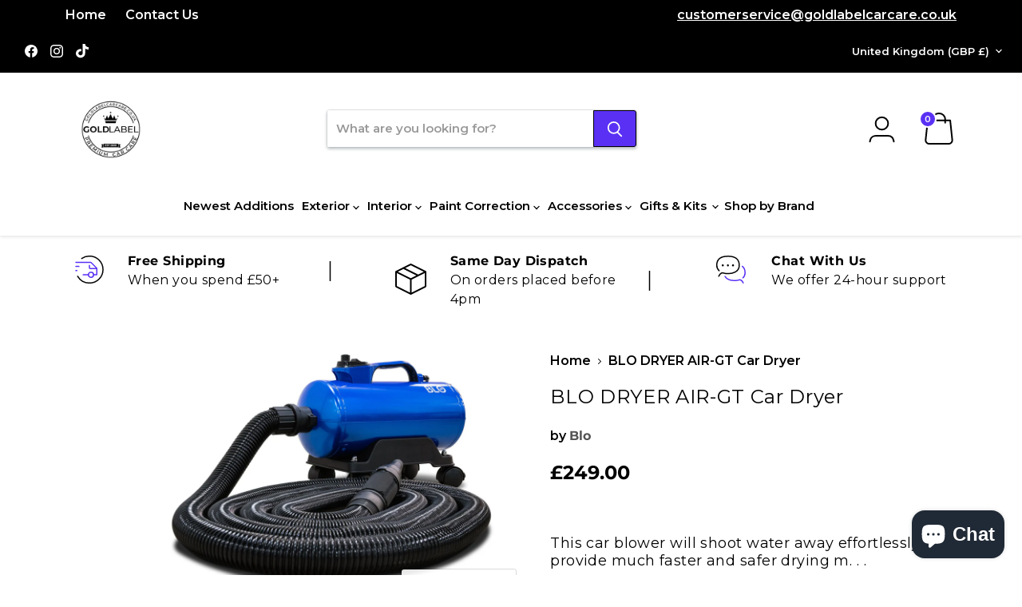

--- FILE ---
content_type: text/html; charset=utf-8
request_url: https://www.goldlabelcarcare.co.uk/collections/all/products/blo-air-gt-car-dryer?view=recently-viewed
body_size: 1729
content:










  









<div
  class="productgrid--item  imagestyle--cropped-medium        product-recently-viewed-card    show-actions--mobile"
  data-product-item
  data-product-quickshop-url="/products/blo-air-gt-car-dryer"
  
    data-recently-viewed-card
  
>
  <!-- <div class="productitem" data-product-item-content> -->
    <div class="productitem">
    
    
    
    

    

    

    <div class="productitem__container">
      <div class="product-recently-viewed-card-time" data-product-handle="blo-air-gt-car-dryer">
      <button
        class="product-recently-viewed-card-remove"
        aria-label="close"
        data-remove-recently-viewed
      >
        


                                                                        <svg class="icon-remove "    aria-hidden="true"    focusable="false"    role="presentation"    xmlns="http://www.w3.org/2000/svg" width="10" height="10" viewBox="0 0 10 10" xmlns="http://www.w3.org/2000/svg">      <path fill="currentColor" d="M6.08785659,5 L9.77469752,1.31315906 L8.68684094,0.225302476 L5,3.91214341 L1.31315906,0.225302476 L0.225302476,1.31315906 L3.91214341,5 L0.225302476,8.68684094 L1.31315906,9.77469752 L5,6.08785659 L8.68684094,9.77469752 L9.77469752,8.68684094 L6.08785659,5 Z"></path>    </svg>                                              

      </button>
    </div>

      <div class="productitem__image-container">
        <a
          class="productitem--image-link"
          href="/products/blo-air-gt-car-dryer"
          tabindex="-1"
          data-product-page-link
        >
          <figure
            class="productitem--image"
            data-product-item-image
            
          >
            
              
              

  
    <noscript data-rimg-noscript>
      <img
        
          src="//www.goldlabelcarcare.co.uk/cdn/shop/products/blo_cutout-4_shadows_20mb_2000x_8fe1ab95-b326-44db-9dc2-56c5d5be32d8_512x342.jpg?v=1612136701"
        

        alt="BLO DRYER | AIR-GT Car Dryer"
        data-rimg="noscript"
        srcset="//www.goldlabelcarcare.co.uk/cdn/shop/products/blo_cutout-4_shadows_20mb_2000x_8fe1ab95-b326-44db-9dc2-56c5d5be32d8_512x342.jpg?v=1612136701 1x, //www.goldlabelcarcare.co.uk/cdn/shop/products/blo_cutout-4_shadows_20mb_2000x_8fe1ab95-b326-44db-9dc2-56c5d5be32d8_1024x684.jpg?v=1612136701 2x, //www.goldlabelcarcare.co.uk/cdn/shop/products/blo_cutout-4_shadows_20mb_2000x_8fe1ab95-b326-44db-9dc2-56c5d5be32d8_1536x1026.jpg?v=1612136701 3x, //www.goldlabelcarcare.co.uk/cdn/shop/products/blo_cutout-4_shadows_20mb_2000x_8fe1ab95-b326-44db-9dc2-56c5d5be32d8_1997x1334.jpg?v=1612136701 3.9x"
        class="productitem--image-primary"
        
        
      >
    </noscript>
  

  <img
    
      src="//www.goldlabelcarcare.co.uk/cdn/shop/products/blo_cutout-4_shadows_20mb_2000x_8fe1ab95-b326-44db-9dc2-56c5d5be32d8_512x342.jpg?v=1612136701"
    
    alt="BLO DRYER | AIR-GT Car Dryer"

    
      data-rimg="lazy"
      data-rimg-scale="1"
      data-rimg-template="//www.goldlabelcarcare.co.uk/cdn/shop/products/blo_cutout-4_shadows_20mb_2000x_8fe1ab95-b326-44db-9dc2-56c5d5be32d8_{size}.jpg?v=1612136701"
      data-rimg-max="2000x1333"
      data-rimg-crop="false"
      
      srcset="data:image/svg+xml;utf8,<svg%20xmlns='http://www.w3.org/2000/svg'%20width='512'%20height='342'></svg>"
    

    class="productitem--image-primary"
    
    
  >



  <div data-rimg-canvas></div>


            

            




























            <span class="visually-hidden">BLO DRYER AIR-GT Car Dryer</span>
          </figure>
        </a>
      </div><div class="productitem--info">
        
          
        

        

        <h2 class="productitem--title">
          <a href="/products/blo-air-gt-car-dryer" data-product-page-link>
            BLO DRYER AIR-GT Car Dryer
          </a>
        </h2>

        
          
        

        
          





























<div class="price productitem__price ">
  
    <div
      class="price__compare-at "
      data-price-compare-container
    >

      
        <span class="money price__original" data-price-original></span>
      
    </div>


    
      
      <div class="price__compare-at--hidden" data-compare-price-range-hidden>
        
          <span class="visually-hidden">Original price</span>
          <span class="money price__compare-at--min" data-price-compare-min>
            £249.00
          </span>
          -
          <span class="visually-hidden">Original price</span>
          <span class="money price__compare-at--max" data-price-compare-max>
            £249.00
          </span>
        
      </div>
      <div class="price__compare-at--hidden" data-compare-price-hidden>
        <span class="visually-hidden">Original price</span>
        <span class="money price__compare-at--single" data-price-compare>
          
        </span>
      </div>
    
  

  <div class="price__current  " data-price-container>

    

    
      
      
      <span class="money" data-price>
        £249.00
      </span>
    
    
  </div>

  
    
    <div class="price__current--hidden" data-current-price-range-hidden>
      
        <span class="money price__current--min" data-price-min>£249.00</span>
        -
        <span class="money price__current--max" data-price-max>£249.00</span>
      
    </div>
    <div class="price__current--hidden" data-current-price-hidden>
      <span class="visually-hidden">Current price</span>
      <span class="money" data-price>
        £249.00
      </span>
    </div>
  

  
    
    
    
    

    <div
      class="
        productitem__unit-price
        hidden
      "
      data-unit-price
    >
      <span class="productitem__total-quantity" data-total-quantity></span> | <span class="productitem__unit-price--amount money" data-unit-price-amount></span> / <span class="productitem__unit-price--measure" data-unit-price-measure></span>
    </div>
  

  
</div>


        

        
          
            <div class="productitem__stock-level">
              







<div class="product-stock-level-wrapper" >
  
    <span class="
  product-stock-level
  product-stock-level--high
  
">
      

      <span class="product-stock-level__text">
        
        <div class="product-stock-level__badge-text">
          
  
    
      
         in stock
      
    
  

        </div>
      </span>
    </span>
  
</div>

            </div>
          

          
            
          
        

        
          <div class="productitem--description">
            <p>
BLO DRYER AIR-GT Car Dryer:
Blo Car Dryer AIR-GT is one of the most powerful Car Dryers on the market, feating twin motors that offer 8HP. This ca...</p>

            
              <a
                href="/products/blo-air-gt-car-dryer"
                class="productitem--link"
                data-product-page-link
              >
                View full details
              </a>
            
          </div>
        
      </div>

      
    </div>
  </div>

  
    <script type="application/json" data-quick-buy-settings>
      {
        "cart_redirection": false,
        "money_format": "£{{amount}}"
      }
    </script>
  
</div>


--- FILE ---
content_type: text/css
request_url: https://www.goldlabelcarcare.co.uk/cdn/shop/t/58/assets/adp_style.css?v=89597071153238365151749054390
body_size: 828
content:
*{font-family:Montserrat,sans-serif!important}.adp_top_bar a{color:#fff}.adp_top_bar_left a{text-decoration:none;padding-right:20px}.adp_top_bar_container{display:flex;flex-direction:row;justify-content:space-between}.adp_top_bar_mobile{display:none}.live-search-form{width:50%;margin:0 auto}.live-search-button{background-color:#5a31f4}.adp_page_width{width:90%!important;margin:0 auto;max-width:1400px}.adp_page_width_collection{width:80%!important;margin:0 auto}.site-header_account-link-anchor{margin-top:-10px}.adp_usp_point{display:flex;flex-direction:row;justify-content:center}.adp_usp_point_container{display:flex;flex-direction:row;justify-content:space-between}.adp_usp_container{margin:20px 0}.adp_usp_container p{margin:0}.adp_usp_container svg{margin:auto 0}.adp_usp_svg{margin:auto 30px}.owl-dots{display:none}.adp_footer_contact{width:70%}.site-footer-block-content .navmenu-link{padding-bottom:16px}.site-footer-wrapper{font-size:16px;font-style:normal;font-weight:400;line-height:24px;letter-spacing:.44px}.site-footer-block-contact{border-right:1px solid black}.featured-product--inner .adp_mobile{display:flex}.featured-product--inner .adp_desktop{display:none}.adp_desktop{display:block}.adp_mobile{display:none}.adp_product_image{width:50%}.product-vendor a{color:#545454;font-size:16px;font-style:normal;font-weight:700;line-height:normal;text-transform:capitalize}.featured-collection__container .productitem{box-shadow:0 1px 4px #8080801c;border:1px solid rgba(128,128,128,.16)}.product-title{font-size:24px;font-style:normal;font-weight:400;line-height:32.4px;letter-spacing:.675px;text-transform:capitalize;margin:20px 0}.product-pricing .money{color:#000;font-size:24px;font-style:normal;font-weight:700;line-height:16.5px}.rating__count{color:#2c2c2c;font-size:16px;font-style:normal;font-weight:700;line-height:18px}.adp_short_description{color:#000;font-size:18px;font-style:normal;font-weight:400;line-height:normal;letter-spacing:.44px}.readmore,.readless{color:#5a31f4;font-size:16px;font-style:normal;font-weight:500;line-height:normal;letter-spacing:.44px;text-transform:uppercase;text-decoration:none}.quantity-selector__button--minus,.quantity-selector__button--plus{background:var(--gray-20, #F1F3F4)}.product-recommendations--title{border-top:1px solid black;padding-top:2rem;margin-top:5rem;color:#000;text-transform:capitalize;text-align:center;font-size:24px;font-style:normal;font-weight:400;line-height:35.2px}.productgrid--items .productitem{box-shadow:none;border-left:0px solid black;border-right:0px solid black;border-top:0px;border-bottom:0px}.productitem{box-shadow:none;border-left:1px solid black;border-right:1px solid black;border-top:0px;border-bottom:0px}.product-section--content{padding-bottom:5rem;border-bottom:1px solid black}.adp_line_3{display:none}.adp_cart_page_container{margin-top:30px}.adp_cart_order{border-radius:4px;border:2px solid #D6D6D6}.cart-item{border:none;box-shadow:none}.adp_cart_order_title{color:#000;display:flex;flex-direction:row;font-family:Montserrat;font-size:18px;font-style:normal;font-weight:400;line-height:normal}.free-shipping-bar{background:#fff;border-radius:6px;border:2px solid #D6D6D6}.cart-sidebar{border-radius:6px;border:2px solid #D6D6D6;padding:30px}.adp_cart_additional_title{color:#000;text-decoration:none;font-family:Montserrat;font-size:20px;font-style:normal;font-weight:300;line-height:normal}.adp_bestseller_btn{border-radius:5px;background:linear-gradient(93deg,#5a31f4 .84%,#341d8e 99.16%);box-shadow:0 160px 45px #fff0,0 102px 41px #ffffff03,0 57px 34px #ffffff0d,0 26px 26px #ffffff17,0 6px 14px #ffffff1a;width:100%;color:#fff;padding:20px 0;text-align:center;font-family:Montserrat;font-size:20px;font-style:normal;font-weight:600;line-height:normal;letter-spacing:1px;text-transform:uppercase}.adp_cart_title_content{min-height:50px}.adp_cart_additional_price{color:#000;margin:20px 0;font-family:Montserrat;font-size:16px;font-style:normal;font-weight:700;line-height:normal}.adp_cart_additional_main_title{margin:40px 0}.adp_cart_additional_main_title .additional_top{color:#000;text-align:center;font-family:Montserrat;font-size:36px;font-style:normal;font-weight:600;line-height:44px}.adp_cart_additional_main_title .additional_bottom{color:var(--Black-Base, #000);text-align:center;font-family:Montserrat;font-size:20px;font-style:normal;font-weight:500;line-height:normal;letter-spacing:-.3px}.adp_featured_btn{color:#5a31f4;text-align:center;font-family:Montserrat;font-size:20px;font-style:normal;font-weight:400;line-height:normal;letter-spacing:1px;text-transform:uppercase;border:1px solid #2E2E2E;background:#fff;box-shadow:0 160px 45px #fff0,0 102px 41px #ffffff03,0 57px 34px #ffffff0d,0 26px 26px #ffffff17,0 6px 14px #ffffff1a;width:254px;padding:15px 57px;justify-content:center}.adp_featured_product{background-image:url(/cdn/shop/files/Hero_Option_2.png?v=1726752068);background-repeat:no-repeat;background-size:cover}.adp_featured_product_padding{padding:20px}.adp_featured_product_title{color:#fff;padding-bottom:20px;font-family:Montserrat;font-size:40px;font-style:normal;font-weight:700;line-height:normal}@media only screen and (max-width: 600px){.adp_line_3{display:block}.adp_featured_product_title{color:#fff;padding-bottom:20px;font-family:Montserrat;font-size:29px;font-style:normal;font-weight:700;line-height:normal}.adp_featured_product_padding{padding:20px 20px 350px}.adp_featured_product{background-image:url(/cdn/shop/files/Hero_Option_2_1.png?v=1726755586);background-repeat:no-repeat;background-size:cover}.adp_desktop{display:none}.adp_mobile{display:block}.adp_top_bar_mobile{display:flex;flex-direction:row;color:#fff}.adp_page_width_collection{width:100%}.site-footer-block-contact{border-right:0px solid black}.adp_top_bar_mobile span{margin:auto 6px}.adp_top_bar_left,.adp_top_bar_right{display:none}.adp_top_bar_container{justify-content:center}.live-search-form,.adp_page_width{width:100%}}.productgrid--items .productitem,.productgrid--item .productitem{display:flex;flex-wrap:wrap;flex-direction:row}.productgrid--items .productitem .productitem__container,.productgrid--item .productitem .productitem__container{position:relative!important;padding-bottom:44px!important;height:auto;width:100%}.productgrid--items .productitem .productitem__container .productitem--actions,.productgrid--item .productitem .productitem__container .productitem--actions{margin:0;width:100%;display:flex;align-items:center;justify-content:space-between;position:absolute;bottom:0;left:0}.productgrid--item .productitem--action.quickshop-button,.productgrid--item .productitem--action.atc--button{padding:0}.productgrid--item .productitem--actions button.button-secondary{padding:8px 0;box-shadow:none;border:none;text-align:center}.productgrid--item .productitem--actions button.button-primary{padding-left:6px;padding-right:6px;background-color:#5a31f4;border:none}.productgrid--item .productitem--actions button.button-primary:hover{background-color:#000}.productgrid--item .productitem--actions button[aria-label="Add to cart"]{padding-left:12px;padding-right:12px}@media (min-width: 1365px){.productgrid--item .productitem--actions button.button-secondary{text-align:left}}@media (max-width:1365px){.productgrid--items .productitem .productitem__container,.productgrid--item .productitem .productitem__container{padding-bottom:60px!important}.productgrid--item .productitem--action.quickshop-button,.productgrid--item .productitem--action.atc--button{width:100%}}
/*# sourceMappingURL=/cdn/shop/t/58/assets/adp_style.css.map?v=89597071153238365151749054390 */


--- FILE ---
content_type: text/javascript; charset=utf-8
request_url: https://www.goldlabelcarcare.co.uk/products/blo-air-gt-car-dryer.js
body_size: 1389
content:
{"id":6231308632259,"title":"BLO DRYER AIR-GT Car Dryer","handle":"blo-air-gt-car-dryer","description":"\u003ch2\u003e\n\u003ca href=\"https:\/\/www.blocardryer.eu\/shop\/blocdasagh-standard-air-rs-gt-hose-26-8m-1811\" rel=\"noopener\" target=\"_blank\"\u003eBLO DRYER\u003c\/a\u003e AIR-GT Car Dryer:\u003c\/h2\u003e\n\u003cp\u003eBlo Car Dryer AIR-GT is one of the most powerful Car Dryers on the market, feating twin motors that offer 8HP. This car blower will shoot water away effortlessly, and provide much faster and safer drying method to prevent any risk of marring your paint surface during the drying process.\u003cbr\u003e\u003cbr\u003eThe BLO comes with a swivelling wheel base and a super long hose that is over 26' (8 Meters) to give you the abillity to get around your whole car without having to move your blower around often.\u003cbr\u003e\u003cbr\u003e\u003cspan\u003eProduct Specs:\u003c\/span\u003e \u003c\/p\u003e\n\u003cul\u003e\n\u003cli\u003e8HP via Twin Motors\u003c\/li\u003e\n\u003cli\u003e64,000 CFM\/FP\u003c\/li\u003e\n\u003cli\u003eSuper Long 26’\/ 8M Hose\u003c\/li\u003e\n\u003cli\u003eVariable Air Speed Control\u003c\/li\u003e\n\u003cli\u003eWarm Filtered Air\u003c\/li\u003e\n\u003cli\u003eLong 16’\/ 5M Power Cord\u003c\/li\u003e\n\u003cli\u003e2 Year Warranty\u003c\/li\u003e\n\u003c\/ul\u003e\n\u003cp\u003eThe Big Daddy BLO AIR-GT offers not one but two motors in-line, so if you are looking for the biggest and most powerful car dryer, this car blower is for you. Like it’s little brother it filters the air and heats it up to 30 degrees above ambient air temperature, to provide optimum drying speed for you and heat for season washing \u0026amp; drying of your car.\u003cbr\u003e\u003cbr\u003eTwin Motors does mean a little more weight, but with this in consideration we decided on a good set of swiveling wheels and base so you can move it around with ease in your garage, driveway or workshop - don't worry, the wheels lock to prevent it from driving away on its own! Combine a incredibly long extendable hose with over 8 (26') meters of length, we can safely say you can reach around most larger cars, 4wds, trucks, motorcycles and other weekend toys.\u003c\/p\u003e\n\u003cp\u003eThis blower will push out over 64,000 FPM at peak power to dry fast, but again comes with a fully variable power dial, so you can control this power and turn it down if needed for smaller or more delicate areas to ensure they are dried well but safely.\u003c\/p\u003e\n\u003cp\u003eDesigned and tested in the USA, the AIR-GT is backed with the same 2 Year Warranty* making this powerful 8HP Car Dryer a valuable addition to your Garage wash and dry set up.\u003c\/p\u003e","published_at":"2021-01-31T23:44:58+00:00","created_at":"2021-01-31T23:44:57+00:00","vendor":"Blo","type":"Car Dryer","tags":["Accessories","Car Dryer","Dryer","Drying","Drying Aid","not-on-sale"],"price":24900,"price_min":24900,"price_max":24900,"available":true,"price_varies":false,"compare_at_price":null,"compare_at_price_min":0,"compare_at_price_max":0,"compare_at_price_varies":false,"variants":[{"id":44552100380888,"title":"Brand New","option1":"Brand New","option2":null,"option3":null,"sku":"BLO-AIR-GT-1","requires_shipping":true,"taxable":true,"featured_image":{"id":23331535716547,"product_id":6231308632259,"position":1,"created_at":"2021-01-31T23:45:01+00:00","updated_at":"2021-01-31T23:45:01+00:00","alt":"BLO DRYER | AIR-GT Car Dryer","width":2000,"height":1333,"src":"https:\/\/cdn.shopify.com\/s\/files\/1\/0536\/0159\/9683\/products\/blo_cutout-4_shadows_20mb_2000x_8fe1ab95-b326-44db-9dc2-56c5d5be32d8.jpg?v=1612136701","variant_ids":[44552100380888]},"available":true,"name":"BLO DRYER AIR-GT Car Dryer - Brand New","public_title":"Brand New","options":["Brand New"],"price":24900,"weight":8000,"compare_at_price":null,"inventory_management":"shopify","barcode":"860002219615","featured_media":{"alt":"BLO DRYER | AIR-GT Car Dryer","id":15501557334211,"position":1,"preview_image":{"aspect_ratio":1.5,"height":1333,"width":2000,"src":"https:\/\/cdn.shopify.com\/s\/files\/1\/0536\/0159\/9683\/products\/blo_cutout-4_shadows_20mb_2000x_8fe1ab95-b326-44db-9dc2-56c5d5be32d8.jpg?v=1612136701"}},"requires_selling_plan":false,"selling_plan_allocations":[]}],"images":["\/\/cdn.shopify.com\/s\/files\/1\/0536\/0159\/9683\/products\/blo_cutout-4_shadows_20mb_2000x_8fe1ab95-b326-44db-9dc2-56c5d5be32d8.jpg?v=1612136701"],"featured_image":"\/\/cdn.shopify.com\/s\/files\/1\/0536\/0159\/9683\/products\/blo_cutout-4_shadows_20mb_2000x_8fe1ab95-b326-44db-9dc2-56c5d5be32d8.jpg?v=1612136701","options":[{"name":"Condition","position":1,"values":["Brand New"]}],"url":"\/products\/blo-air-gt-car-dryer","media":[{"alt":"BLO DRYER | AIR-GT Car Dryer","id":15501557334211,"position":1,"preview_image":{"aspect_ratio":1.5,"height":1333,"width":2000,"src":"https:\/\/cdn.shopify.com\/s\/files\/1\/0536\/0159\/9683\/products\/blo_cutout-4_shadows_20mb_2000x_8fe1ab95-b326-44db-9dc2-56c5d5be32d8.jpg?v=1612136701"},"aspect_ratio":1.5,"height":1333,"media_type":"image","src":"https:\/\/cdn.shopify.com\/s\/files\/1\/0536\/0159\/9683\/products\/blo_cutout-4_shadows_20mb_2000x_8fe1ab95-b326-44db-9dc2-56c5d5be32d8.jpg?v=1612136701","width":2000}],"requires_selling_plan":false,"selling_plan_groups":[]}